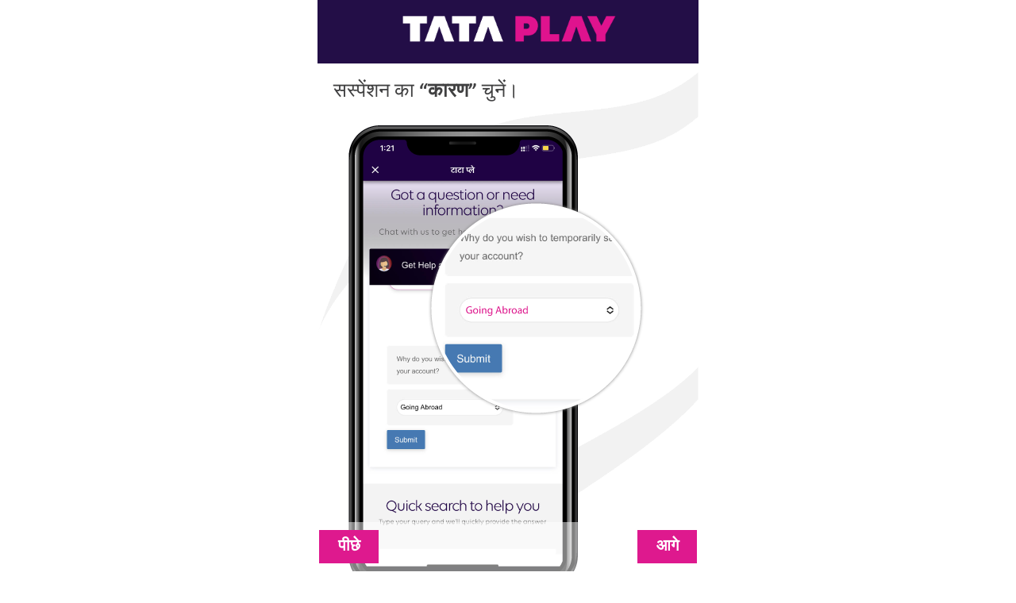

--- FILE ---
content_type: text/html; charset=UTF-8
request_url: https://qa-portal.tataplay.com/hi/diy/suspend-account/reason-for-suspension
body_size: 1278
content:
<!DOCTYPE html>
<html lang="hi-IN">

<head>

  <meta charset="utf-8" />
  <link rel="icon" href="../assets/icon/favicon.ico" type="image/x-icon" />
  <meta name="viewport" content="width=device-width, initial-scale=1, shrink-to-fit=no" />


  <title> अस्थायी निलंबित DTH कनेक्शन: निलंबन के लिए कारण का चयन करें </title>
  <meta name="description"
    content='अपने टाटा प्ले कनेक्शन सेवाओं को अस्थायी रूप से निलंबित करने के लिए, "टाटा प्ले सस्पेंड पूरा" अनुभाग में निलंबन विकल्प के लिए एक कारण का चयन करें और चरणों का पालन करें।' />

  <link rel="alternate" hreflang="x-default" href="https://www.tataplay.com/diy/suspend-account/reason-for-suspension">
  <link rel="alternate" hreflang="en-in" href="https://www.tataplay.com/diy/suspend-account/reason-for-suspension">
  <link rel="alternate" hreflang="hi-in" href="https://www.tataplay.com/hi/diy/suspend-account/reason-for-suspension">

  <link rel="canonical" href="https://www.tataplay.com/hi/diy/suspend-account/reason-for-suspension" />

  <link rel="preload" href="../assets/fonts/Calibri.woff2" as="font" type="font/woff2" crossorigin />
  <link rel="preload" href="../assets/fonts/Calibri-Bold.woff2" as="font" type="font/woff2" crossorigin />

  <link rel="stylesheet" href="../assets/stylesheets/main.css" />

  <script type="application/ld+json">
    {
      "@context": "http://schema.org/",
      "@type": "Organization",
      "name": "Tata Play",
      "alternateName": "Tata Sky",
      "url": "https://www.tataplay.com",
      "logo": "https://www.tataplay.com/cms-assets/tata-play.png",
      "contactPoint": {
        "@type": "ContactPoint",
        "telephone": "18605006633",
        "faxNumber": "+91-22-66133030",
        "contactType": "customer service",
        "contactOption": "TollFree",
        "areaServed": "IN"
      },
      "sameAs": [
        "https://www.facebook.com/tataplay",
        "https://twitter.com/tataplayin",
        "https://www.youtube.com/c/tataplayofficial",
        "https://www.instagram.com/tataplay/"
      ],
      "address": {
        "@type": "PostalAddress",
        "streetAddress": "Unit 301 to 305, 3rd Floor, Windsor, Off C.S.T. Road, Kalina, Santacruz (East)",
        "addressLocality": "Mumbai",
        "addressRegion": "Maharashtra",
        "postalCode": "400098",
        "addressCountry": "India"
      }
    }
  </script>

</head>

<body>
  <!-- site container -->
  <div class="page-container">
    <!-- header -->
    <header class="main-header">
      <div class="brand-logo">
        <img src="../assets/images/logo-large.png" alt="Brand Logo" title="Logo" />
      </div>
    </header>

    <!-- content -->
    <div id="content">
      <div class="intro">
        <p class="lead">सस्पेंशन का <strong>“कारण”</strong> चुनें।</p>
        <figure class="image1">
          <img src="../assets/images/image16h.png" alt="image" title="image" />
        </figure>
      </div>
    </div>

    <!-- pagination -->
    <div class="pagination-wrapper">
      <div class="pagination">
        <a href="suspend-complete-account" class="button">पीछे</a>
        <a href="start-end-date-suspension" class="button">आगे</a>
      </div>
    </div>
  </div>
</body>

</html>

--- FILE ---
content_type: text/css
request_url: https://qa-portal.tataplay.com/hi/diy/assets/stylesheets/main.css
body_size: 4689
content:
/* ==========================================================================
Font Settings
========================================================================== */
 @font-face {
  font-family: 'Calibri';
  src: url('../fonts/Calibri-Bold.eot');
  src: url('../fonts/Calibri-Bold.eot?#iefix') format('embedded-opentype'),
      url('../fonts/Calibri-Bold.woff2') format('woff2'),
      url('../fonts/Calibri-Bold.woff') format('woff'),
      url('../fonts/Calibri-Bold.ttf') format('truetype'),
      url('../fonts/Calibri-Bold.svg#Calibri-Bold') format('svg');
  font-weight: bold;
  font-style: normal;
  font-display: swap;
}

@font-face {
  font-family: 'Calibri';
  src: url('../fonts/Calibri.eot');
  src: url('../fonts/Calibri.eot?#iefix') format('embedded-opentype'),
      url('../fonts/Calibri.woff2') format('woff2'),
      url('../fonts/Calibri.woff') format('woff'),
      url('../fonts/Calibri.ttf') format('truetype'),
      url('../fonts/Calibri.svg#Calibri') format('svg');
  font-weight: normal;
  font-style: normal;
  font-display: swap;
}
 /**
 * Variables - theme variables : color.
 */
:root {
  --themecolor: #de198e; /* pink - themecolor */
  --primary: #0094DC; /* blue */
  --secondary: #de198e; /* pink */
  --white: #ffffff; 
  --white-secondary: #fdfbed; 
  --grey: #404041; /* text-color */
  --grey-light: #a5a5a5; /* grey-light */
  --red: #ff0000;  /* text-red */
}

 /*! normalize.css v8.0.1 | MIT License | github.com/necolas/normalize.css */

/* Document
 ========================================================================== */

/**
 * 1. Correct the line height in all browsers.
 * 2. Prevent adjustments of font size after orientation changes in iOS.
 */

html { 
 line-height: 1.15; /* 1 */
 -webkit-text-size-adjust: 100%; /* 2 */
 height: -webkit-fill-available;
 } 
 
 /* Sections
 ========================================================================== */
 
 /**
 * Remove the margin in all browsers.
 */
 
 
 /**
 * Render the `main` element consistently in IE.
 */
 
 main { 
 display: block; 
 } 
 
 /**
 * Correct the font size and margin on `h1` elements within `section` and
 * `article` contexts in Chrome, Firefox, and Safari.
 */
 
 h1 { 
 font-size: 2em; 
 margin: 0.67em 0; 
 } 
 
 /* Grouping content
 ========================================================================== */
 
 /**
 * 1. Add the correct box sizing in Firefox.
 * 2. Show the overflow in Edge and IE.
 */
 
 hr { 
 box-sizing: content-box; /* 1 */
 height: 0; /* 1 */
 overflow: visible; /* 2 */
 } 
 
 /**
 * 1. Correct the inheritance and scaling of font size in all browsers.
 * 2. Correct the odd `em` font sizing in all browsers.
 */
 
 pre { 
 font-family: monospace, serif; /* 1 */
 font-size: 1em; /* 2 */
 } 
 
 /* Text-level semantics
 ========================================================================== */
 
 /**
 * Remove the gray background on active links in IE 10.
 */
 
 a { 
 background-color: transparent; 
 } 
 
 /**
 * 1. Remove the bottom border in Chrome 57-
 * 2. Add the correct text decoration in Chrome, Edge, IE, Opera, and Safari.
 */
 
 abbr[title] { 
 border-bottom: none; /* 1 */
 text-decoration: underline; /* 2 */
 text-decoration: underline dotted; /* 2 */
 } 
 
 /**
 * Add the correct font weight in Chrome, Edge, and Safari.
 */
 
 b,
 strong { 
 font-weight: bolder; 
 } 
 
 /**
 * 1. Correct the inheritance and scaling of font size in all browsers.
 * 2. Correct the odd `em` font sizing in all browsers.
 */
 
 code,
 kbd,
 samp { 
 font-family: monospace, serif; /* 1 */
 font-size: 1em; /* 2 */
 } 
 
 /**
 * Add the correct font size in all browsers.
 */
 
 small { 
 font-size: 80%; 
 } 
 
 /**
 * Prevent `sub` and `sup` elements from affecting the line height in
 * all browsers.
 */
 
 sub,
 sup { 
 font-size: 75%; 
 line-height: 0; 
 position: relative; 
 vertical-align: baseline; 
 } 
 
 sub { 
 bottom: -0.25em; 
 } 
 
 sup { 
 top: -0.5em; 
 } 
 
 /* Embedded content
 ========================================================================== */
 
 /**
 * Remove the border on images inside links in IE 10.
 */

 
 /* Forms
 ========================================================================== */
 
 /**
 * 1. Change the font styles in all browsers.
 * 2. Remove the margin in Firefox and Safari.
 */
 
 button,
 input,
 optgroup,
 select,
 textarea { 
 font-family: inherit; /* 1 */
 font-size: 100%; /* 1 */
 line-height: 1.15; /* 1 */
 margin: 0; /* 2 */
 } 
 
 /**
 * Show the overflow in IE.
 * 1. Show the overflow in Edge.
 */
 
 button,
 input { /* 1 */
 overflow: visible; 
 } 
 
 /**
 * Remove the inheritance of text transform in Edge, Firefox, and IE.
 * 1. Remove the inheritance of text transform in Firefox.
 */
 
 button,
 select { /* 1 */
 text-transform: none; 
 } 
 
 /**
 * Correct the inability to style clickable types in iOS and Safari.
 */
 
 button,
 [type="button"],
 [type="reset"],
 [type="submit"] { 
 -webkit-appearance: button; 
 } 
 
 /**
 * Remove the inner border and padding in Firefox.
 */
 
 button::-moz-focus-inner,
 [type="button"]::-moz-focus-inner,
 [type="reset"]::-moz-focus-inner,
 [type="submit"]::-moz-focus-inner { 
 border-style: none; 
 padding: 0; 
 } 
 
 /**
 * Restore the focus styles unset by the previous rule.
 */
 
 button:-moz-focusring,
 [type="button"]:-moz-focusring,
 [type="reset"]:-moz-focusring,
 [type="submit"]:-moz-focusring { 
 outline: 1px dotted ButtonText; 
 } 
 
 /**
 * Correct the padding in Firefox.
 */
 
 fieldset { 
 padding: 0.35em 0.75em 0.625em; 
 } 
 
 /**
 * 1. Correct the text wrapping in Edge and IE.
 * 2. Correct the color inheritance from `fieldset` elements in IE.
 * 3. Remove the padding so developers are not caught out when they zero out
 * `fieldset` elements in all browsers.
 */
 
 legend { 
 box-sizing: border-box; /* 1 */
 color: inherit; /* 2 */
 display: table; /* 1 */
 max-width: 100%; /* 1 */
 padding: 0; /* 3 */
 white-space: normal; /* 1 */
 } 
 
 /**
 * Add the correct vertical alignment in Chrome, Firefox, and Opera.
 */
 
 progress { 
 vertical-align: baseline; 
 } 
 
 /**
 * Remove the default vertical scrollbar in IE 10+.
 */
 
 textarea { 
 overflow: auto; 
 } 
 
 /**
 * 1. Add the correct box sizing in IE 10.
 * 2. Remove the padding in IE 10.
 */
 
 [type="checkbox"],
 [type="radio"] { 
 box-sizing: border-box; /* 1 */
 padding: 0; /* 2 */
 } 
 
 /**
 * Correct the cursor style of increment and decrement buttons in Chrome.
 */
 
 [type="number"]::-webkit-inner-spin-button,
 [type="number"]::-webkit-outer-spin-button { 
 height: auto; 
 } 
 
 /**
 * 1. Correct the odd appearance in Chrome and Safari.
 * 2. Correct the outline style in Safari.
 */
 
 [type="search"] { 
 -webkit-appearance: textfield; /* 1 */
 outline-offset: -2px; /* 2 */
 } 
 
 /**
 * Remove the inner padding in Chrome and Safari on macOS.
 */
 
 [type="search"]::-webkit-search-decoration { 
 -webkit-appearance: none; 
 } 
 
 /**
 * 1. Correct the inability to style clickable types in iOS and Safari.
 * 2. Change font properties to `inherit` in Safari.
 */
 
 ::-webkit-file-upload-button { 
 -webkit-appearance: button; /* 1 */
 font: inherit; /* 2 */
 } 
 
 /* Interactive
 ========================================================================== */
 
 /*
 * Add the correct display in Edge, IE 10+, and Firefox.
 */
 
 details { 
 display: block; 
 } 
 
 /*
 * Add the correct display in all browsers.
 */
 
 summary { 
 display: list-item; 
 } 
 
 /* Misc
 ========================================================================== */
 
 /**
 * Add the correct display in IE 10+.
 */
 
 template { 
 display: none; 
 } 
 
 /**
 * Add the correct display in IE 10.
 */
 
 [hidden] { 
 display: none; 
 } 
 

/* ==========================================================================
Global Settings
========================================================================== */

*, *:before, *:after { -webkit-box-sizing: border-box; -moz-box-sizing: border-box; box-sizing: border-box; margin: 0; padding: 0; } 

/*
* Body
*/

body { 
  color: var(--grey); 
  font-family: 'Calibri',"Helvetica Neue", "Helvetica", Arial, sans-serif; 
  font-weight: normal;
  font-size: 1em; 
  line-height: 1.4;
  margin: 0;
  min-height: 100vh;
  min-height: -webkit-fill-available;
   } 


/*
* Links
*/
a, a:hover { text-decoration: none; } 
a:focus { outline: none; } 
p a, p a:visited { line-height: inherit; } 

/*    
* Headings
*/
h1 , h2 { 
  font-weight: normal; font-size: 1.563em; line-height: 1.2; margin-bottom: 14px; 

 } 
 @media screen and (min-width:576px) { 
 h1 , h2 { font-size: 1.938em; margin-bottom: 18px; } 
 } 
 @media (max-width: 425px){
  h1{
      font-size: 1.5em;
  }
  .lead{
      font-size: 1.5em;
  }
}
/*
* Paragraphs
*/  

p { font-weight: normal; } 
.lead,
.lead2{ 
 font-weight: 400; font-size:1.563em; line-height: 1.3; margin-bottom: 20px; 
 } 
 .lead3{
  font-size: 2.1875rem; font-weight: 500;
}

.mt{
  margin-top: 0px !important;
} 


 /*
* img
*/
img { 
  max-width: 100%; 
  border-style: none;
} 
.img-fluid { 
 max-width: 100%; 
 height: auto; 
 } 
 .border-radius-default{
  border-radius: 20px;
 }
/* ==========================================================================
Helper classes
========================================================================== */
/*
* font-weight
*/
.font-weight-bold{
  font-weight: 700;
}
/*
* width
*/
.w-100 {
  width: 100% !important;
}
/*
* Text Alignment
*/
.text-left { text-align: left; } 
.text-right { text-align: right; } 
.text-center { text-align: center; } 
.text-align-start{ text-align: start; }

.flex-center{ justify-content: center !important;}
/*
* list-unstyle
*/
.list-unstyled { 
padding-inline-start: 20px;
 padding-left: 0; 
 list-style: none; 
 } 

 .default-list li { 
 margin-bottom: 25px; 
 } 
 .default-list.alt li { 
  margin-bottom: 10px; 
  } 
/** Margin **/
.mt5{margin-top: 100px;}
.mt4{margin-top: 20%;}
.mt3{margin-top: 40px;}
.mt2{margin-top: 10px;}
.mb5{margin-bottom: 100px;}
.mb4{margin-bottom: 20%;}
.mb3{margin-bottom: 40px;}
.mb2{margin-bottom: 20px !important;}
.mb1{margin-bottom: 10px;}

.mb-0{
  margin-bottom: 0px !important;
}
.mb-1{
  margin-bottom: 4px;
}
/** Margin **/

/** Padding **/
.pl5{padding-left: 50px;}
.pl4{padding-left: 40px;}
.pl3{padding-left: 20px;}
.pl2{padding-left: 15px;}
.pr2{padding-right: 15px;}
.pt5{padding-top: 50px;}
.pt4{padding-top: 40px;}
.pt3{padding-top: 20px;}
.pb3{padding-bottom: 40px;}
.pb2{padding-bottom: 20px;}
.pb1{padding-bottom: 10px;}
.px-0 {
  padding-right: 0!important;
  padding-left: 0!important;
}
/** font-weight **/
.font-weight-normal{font-weight:400!important}
.font-weight-bold{font-weight:700!important}

/** display **/
.display-block{display: block;}
.d-inline-block{display: inline-block;}
.d-flex{display: flex;}

/** flex-alignment **/
.justify-content-between{-ms-flex-pack:justify!important;justify-content:space-between!important}
/** positions **/
.relative {position: relative !important;}
.fixed {position: fixed !important;}
.static{position: static !important;}

/*
* button
*/
.button { 
 font-weight: 700; 
 border: 1px solid var(--themecolor); 
 color: var(--themecolor);
 font-size:1.25em; 
 padding: 10px;
 line-height: 1;
 min-width: 75px; 
 text-align: center; 
 transition: 0.3s all;
 outline: none;
 } 
.button:hover { 
 background-color: var(--themecolor);
 color: var(--white); 
 } 
 .button2 {
  background-color: var(--themecolor);
  color: var(--white);
  font-size: 1.25em;
  text-align: center;
  display: inline-block;
  width: 100%;
  box-shadow: 2px -1px 17px -2px rgb(164 164 164);
  padding: 11px 6px;
  font-weight: 700;
  line-height: 1.35;
}
@media (min-width:375px) { 
  .button2 {
    font-size: 1.563em;
  }
}
.bordered-btn{
  border: 1px solid var(--white);
}
.button2.alt{
  background-color: transparent;
  border: 1px solid var(--themecolor);
  color: var(--themecolor);
}
.center-btn{
  display: flex;
  justify-content: center;
  margin-bottom: 10px;
}
.center-btn a{
    width: auto;
    padding-left: 30px;
    padding-right: 30px;
}

/*
* pagination
*/
.pagination-wrapper{
  position: fixed;
  width: 100%;
  bottom: 0px;
  padding: 10px 30px;
  left: 0;
  background-color: rgba(255, 255, 255, 0.5);
  z-index: 1;
  }
  .pagination { 
   display: flex; 
   align-items: center; 
   justify-content: space-between; 
   max-width: 480px; 
   margin: 0 auto; 
   width: 100%;
   padding-left: 2px;
   padding-right: 2px;
   } 
   .pagination .button{ 
    background-color: var(--themecolor);
    border-color: var(--themecolor);
    color: var(--white);
   }
   .pagination .button:hover{ 
    background-color: var(--white);
    color: var(--themecolor);
   }
  
/*
* image1 - for inner images having equal padding and setting for figcaption
*/
.image1 { 
 margin-bottom: 30px; 
 padding-left: 15px;
 padding-right: 15px;
 } 

.image1 figcaption { 
 font-size: 1.375rem; 
 font-weight: 400; 
 } 
.image1 figcaption span { 
 color: var(--red);
 } 
/*
* image2 - for inner images having equal padding
*/
 .image2{
  padding-right: 15px;
  padding-left: 15px;
}
/*
* text-wrapper 
*/
.text-wrapper { 
 padding-left: 10px; 
 padding-right: 10px; 
 margin-bottom: 60px; 
 } 
 .text-wrapper2{
  margin-top: 70px;
  margin-bottom: 0px;
}
 


/* ==========================================================================
Layout
========================================================================== */
/*
* container
*/
.page-container { 
 width: 100%; 
 padding-right: 15px; 
 padding-left: 15px; 
 margin-right: auto; 
 margin-left: auto; 
 position: relative;
 max-width: 480px;
 min-height: 100vh;
 } 
 .page-container:after {
  content: "";
  width: 100%;
  height: calc(100% - 90px);
  top: 90px;
  right: 0px;
  background-image: url(../images/body-bg-2.png);
  background-repeat: no-repeat;
  background-size: cover;
  background-position: top center;
  position: absolute;
  z-index: -1;
}
@media (min-width:375px){
  .page-container { 
    padding-right: 20px; 
    padding-left: 20px; 
  }
}
.container { 
  width: 100%; 
  padding-right: 15px; 
  padding-left: 15px; 
  margin-right: auto; 
  margin-left: auto; 
  max-width: 480px;
  } 

#content{
  padding-bottom: 62px;
}
.alt#content{
  padding-bottom: 30px;
}
 
/*
* Header
*/
.main-header { 
 display: flex; 
 justify-content: center; 
 padding-top: 15px; 
 padding-bottom: 15px; 
 margin-bottom: 20px; 
 background-color: #230e47;
 margin-right: -15px;
 margin-left: -15px;
 } 
 @media (min-width:375px){
  .main-header { 
    margin-right: -20px;
    margin-left: -20px;
  }
}
/*
* footer
*/
.site-footer { 
 padding-bottom: 25px; 
 } 
.site-footer .inner { 
 padding-left: 15px; 
 padding-right: 15px; 
 } 
 .site-footer .innerr{
  margin-top: 17%;
  padding-left: 15px;
  padding-right: 15px;
}

.site-footer .inner2{
  margin-top: 40%; 
}
 .copyright { 
  color: var(--grey-light); 
  margin-bottom: 40px;
  line-height: 1.3; 
 } 

/* ==========================================================================
Common Functionalities & UI Elements
========================================================================== */
/*
* logo
*/
.brand-logo img { 
  max-width: 278px;
  height: auto;
  width: 100%;
  object-fit: cover; 
  object-position: center center; 
 } 
/*
* language toggle
*/
.language-toggle { 
 margin-bottom: 25px; 
 } 
.language-toggle ul { 
 border: 1px solid var(--themecolor);
 display: flex; 
 align-items: center; 
 justify-content: space-between; 
 border-radius: 100px; 
 padding: 5px 5px; 
 max-width: 210px; 
 margin: 0 auto; 
 } 
.language-toggle ul li a { 
 display: inline-block; 
 color: var(--themecolor);
 padding: 4px 24px; 
 border-radius: 100px; 
 } 
.language-toggle ul li.active a , .language-toggle ul li:hover a { 
 background-color: var(--themecolor);
 color: var(--white);
 } 
 @media (min-width:576px) { 
 .language-toggle { 
 margin-bottom: 50px; 
 } 
 } 

/*
* list1
*/
.list1 { 
 padding-left: 10px; 
 padding-right: 10px; 
 padding-inline-start: 15px;
 } 
.list-inner .icon { 
 background-color: var(--white); 
 border:1px solid var(--themecolor);
 border-radius: 50%; 
 width: 75px; 
 height: 75px; 
 display: flex; 
 justify-content: center; 
 align-items: center; 
 position: absolute; 
 top: 50%; 
 left: -15px; 
 transform: translateY(-50%); 
 z-index: 1; 
 padding: 15px;
 } 
.list1 li { 
 background-color: var(--themecolor);
 font-size: 1em;
 font-weight: 700; 
 border:1px solid var(--white); 
 position: relative; 
 padding-left: 50px; 
 margin-bottom: 40px; 
 box-shadow: 2px -1px 17px -2px rgba(164,164,164,1); 
 } 
.list1 li a { 
 color: var(--white); 
 display: block; 
 padding: 10px 10px 10px 15px; 
 } 
@media (min-width:375px) { 
 .list1 { 
  padding-left: 25px;
  padding-right: 15px;
  margin: 0 auto;
  max-width: 370px;
 } 
 .list1 li { 
  font-size: 1.2em;
  }
 } 

/*
* intro
*/
.intro h2 { 
 margin-bottom: 40px; 
 } 
.intro .lead { 
 margin-bottom: 20px; 
 } 

/*
* box1
*/
.box1{
  margin-bottom: 82px; 
}
.box1 .lead{
  margin-bottom: 82px;
}

/** intro **/
.inner-container .label{
    background-color: var(--themecolor);
    font-size: 1em;
    font-weight: 600;
    color: var(--white-secondary);
    border-radius: 13px;
    padding: 10px 15px;
    margin-bottom: 18px;
}
.inner-container .label2{
    background-color: var(--themecolor);
    font-size: 1.5em;
    font-weight: 700;
    color: var(--white-secondary);
    display: block;
    padding: 8px 0px;
    box-shadow: -1px 0px 9px 4px rgba(164, 164, 164, 0.54);
}
/*
* options-wrapper
*/
.options-wrapper{
  display: flex;
  align-items: center;
  justify-content: space-between;
  padding-left: 25px;
  padding-right: 25px;
}
.options-wrapper .button2{
  width: auto;
  font-size:1.25em; 
  padding: 10px;
  line-height: 1;
  min-width: 75px; 
  border: 1px solid var(--themecolor); 
}
.options-wrapper.alt{
  margin-left:-5px;
  margin-right:-5px;
}
.options-wrapper.alt .button2 {
  width: auto;
  width: 100%;
  margin-left:5px;
  margin-right:5px;
}
@media (min-width: 375px){
  .options-wrapper .button2{
    font-size:1.25em; 
  }
}
/*
* gradient-text
*/
.gradient-text{
background: rgb(238,131,34);
background: linear-gradient(90deg, rgba(238,131,34,1) 0%, rgba(227,49,38,1) 22%, rgba(227,25,70,1) 42%, rgba(187,27,123,1) 64%, rgba(92,47,123,1) 84%, rgba(25,72,147,1) 100%);
-webkit-background-clip: text;
-webkit-text-fill-color: transparent;
}
/*
* message-box
*/
.message-box .lead{
  font-size: 1.25em;    font-weight:600;
}

/*
* bottom-fixed
*/
.bottom-fixed{
  position: fixed;
  bottom: 0;
  left: 0;
  width: 100%;
  z-index: 2;
}

/*
* three-col-list
*/
.three-col-list{
  margin-left: -10px;
  margin-right: -10px;
}
.three-col-list li{
  padding-left: 10px;
  padding-right: 10px;
}